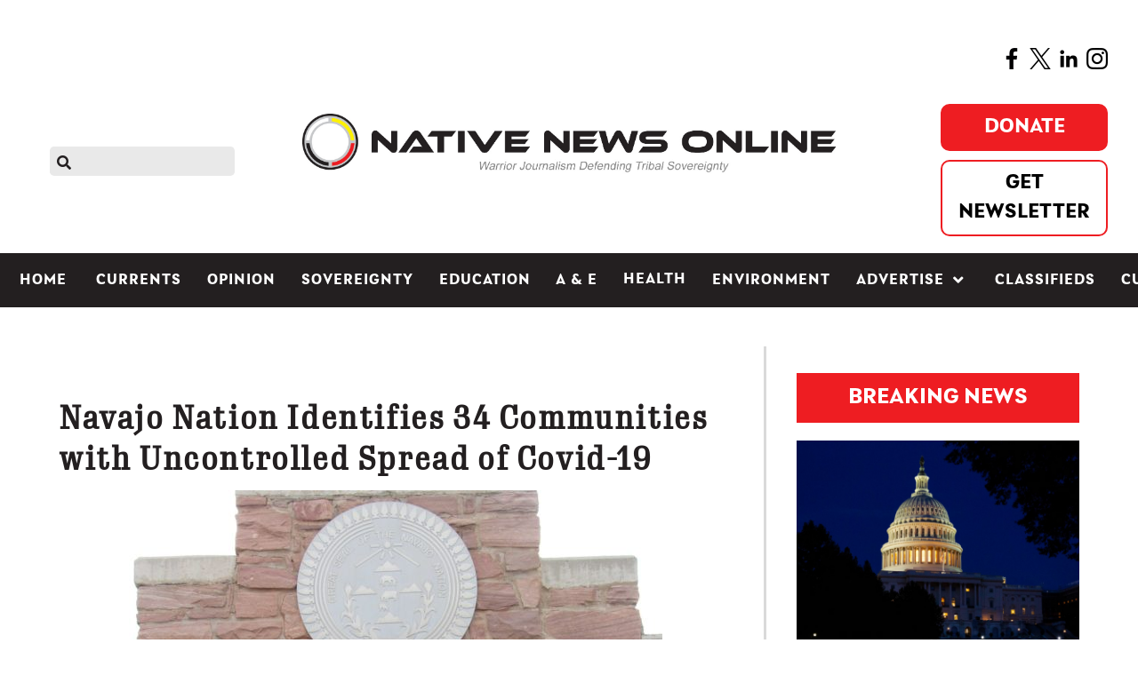

--- FILE ---
content_type: text/html; charset=utf-8
request_url: https://nativenewsonline.net/health/34-communities-on-navajo-nation-identified-with-uncontrolled-spread-of-covid-19
body_size: 15528
content:
                        <!DOCTYPE html>
<html lang="en-GB" dir="ltr">
        
<head>
    
            <meta name="viewport" content="width=device-width, initial-scale=1.0">
        <meta http-equiv="X-UA-Compatible" content="IE=edge" />
        

                <link rel="icon" type="image/x-icon" href="/templates/rt_akuatik/custom/images/fav_icon.png" />
        
            
         <meta charset="utf-8" />
	<base href="https://nativenewsonline.net/health/34-communities-on-navajo-nation-identified-with-uncontrolled-spread-of-covid-19" />
	<meta name="twitter:card" content="summary_large_image" />
	<meta name="twitter:site" content="@nativenews_net" />
	<meta name="og:title" content="Navajo Nation Identifies 34 Communities with Uncontrolled Spread of Covid-19" />
	<meta name="twitter:title" content="Navajo Nation Identifies 34 Communities with Uncontrolled Spread of Covid-19" />
	<meta name="og:type" content="article" />
	<meta name="og:image" content="https://nativenewsonline.net/images/navajo-nation-600x450.jpg" />
	<meta name="twitter:image" content="https://nativenewsonline.net/images/navajo-nation-600x450.jpg" />
	<meta name="og:url" content="https://nativenewsonline.net/health/34-communities-on-navajo-nation-identified-with-uncontrolled-spread-of-covid-19" />
	<meta name="og:site_name" content="Native News Online" />
	<meta name="og:description" content="WINDOW ROCK, Ariz. —  On Wednesday, the Navajo Department of Health issued a Health Advisory Notice to warn residents of the “uncontrolled spread” of COVID-19 in 34 communities on the Navajo Nation.  " />
	<meta name="twitter:description" content="WINDOW ROCK, Ariz. —  On Wednesday, the Navajo Department of Health issued a Health Advisory Notice to warn residents of the “uncontrolled spread” of COVID-19 in 34 communities on the Navajo Nation.  " />
	<meta name="author" content="Native News Online Staff" />
	<meta name="robots" content="max-snippet:-1, max-image-preview:large, max-video-preview:-1" />
	<meta name="generator" content="Joomla! - Open Source Content Management" />
	<title>Navajo Nation Identifies 34 Communities with Uncontrolled Spread of Covid-19 - Native News Online</title>
	<link href="/plugins/content/authorinfobox/authorinfobox.css" rel="stylesheet" />
	<link href="/media/plg_system_jcepro/site/css/content.min.css?86aa0286b6232c4a5b58f892ce080277" rel="stylesheet" />
	<link href="/media/gantry5/assets/css/lightcase.css" rel="stylesheet" />
	<link href="/media/gantry5/engines/nucleus/css-compiled/nucleus.css" rel="stylesheet" />
	<link href="/templates/rt_akuatik/custom/css-compiled/akuatik_300.css" rel="stylesheet" />
	<link href="/media/gantry5/assets/css/bootstrap-gantry.css" rel="stylesheet" />
	<link href="/media/gantry5/engines/nucleus/css-compiled/joomla.css" rel="stylesheet" />
	<link href="/media/jui/css/icomoon.css" rel="stylesheet" />
	<link href="/media/gantry5/assets/css/font-awesome6-all.min.css" rel="stylesheet" />
	<link href="/templates/rt_akuatik/custom/css-compiled/akuatik-joomla_300.css" rel="stylesheet" />
	<link href="/templates/rt_akuatik/custom/css-compiled/custom_300.css" rel="stylesheet" />
	<link href="/templates/rt_akuatik/custom/scss/nav.css" rel="stylesheet" />
	<style>
body .uwy.userway_p1 .uai {
    top: calc(100vh - 70px) !important;
left: calc(100vw - 40px) !important;
}.fill-available {
width: -webkit-fill-available;
height: -webkit-fill-available;
}body.outline-316 iframe {
height: unset !important;
}:root {}
	</style>
	<script src="/media/jui/js/jquery.min.js?ac52094edaad6165a4e506c493c685fc"></script>
	<script src="/media/jui/js/jquery-noconflict.js?ac52094edaad6165a4e506c493c685fc"></script>
	<script src="/media/jui/js/jquery-migrate.min.js?ac52094edaad6165a4e506c493c685fc"></script>
	<script src="/media/system/js/caption.js?ac52094edaad6165a4e506c493c685fc"></script>
	<script src="/media/jui/js/jquery.ui.core.min.js?ac52094edaad6165a4e506c493c685fc"></script>
	<script src="/media/jui/js/bootstrap.min.js?ac52094edaad6165a4e506c493c685fc"></script>
	<script src="/templates/rt_akuatik/custom/js/moment.js"></script>
	<script src="/templates/rt_akuatik/custom/js/google-ad-code.js"></script>
	<script>
jQuery(window).on('load',  function() {
				new JCaption('img.caption');
			});
				document.addEventListener("DOMContentLoaded", () =>{
					window.htmlAddContent = window?.htmlAddContent || "";
					if (window.htmlAddContent) {
        				document.body.insertAdjacentHTML("beforeend", window.htmlAddContent);
					}
				});
			
	</script>
	<!-- Joomla Facebook Integration Begin -->
<script type='text/javascript'>
!function(f,b,e,v,n,t,s){if(f.fbq)return;n=f.fbq=function(){n.callMethod?
n.callMethod.apply(n,arguments):n.queue.push(arguments)};if(!f._fbq)f._fbq=n;
n.push=n;n.loaded=!0;n.version='2.0';n.queue=[];t=b.createElement(e);t.async=!0;
t.src=v;s=b.getElementsByTagName(e)[0];s.parentNode.insertBefore(t,s)}(window,
document,'script','https://connect.facebook.net/en_US/fbevents.js');
fbq('init', '6281125331913536', {}, {agent: 'pljoomla'});
fbq('track', 'PageView');
</script>
<noscript>
<img height="1" width="1" style="display:none" alt="fbpx"
src="https://www.facebook.com/tr?id=6281125331913536&ev=PageView&noscript=1"/>
</noscript>
<!-- DO NOT MODIFY -->
<!-- Joomla Facebook Integration end -->
	<!-- Start: Google Structured Data -->
			<script type="application/ld+json">
{
  "@context": "https://schema.org",
  "@type": "NewsMediaOrganization",
  "name": "Native News Online",
  "url": "https://nativenewsonline.net/",
  "logo": "https://nativenewsonline.net/images/2022/native_news_online_logo-UPDATED_h.png",
  "sameAs": [
    "https://www.facebook.com/nativenewsonline/",
    "https://twitter.com/NativeNews_Net",
    "https://www.instagram.com/nativenewsonline/",
    "https://www.linkedin.com/company/nativenewsonline/"
  ]
}
</script>

<script type="application/ld+json" data-type="gsd">
{
    "@context": "https://schema.org",
    "@type": "BreadcrumbList",
    "itemListElement": [
        {
            "@type": "ListItem",
            "position": 1,
            "name": "Home",
            "item": "https://nativenewsonline.net/"
        },
        {
            "@type": "ListItem",
            "position": 2,
            "name": "Health",
            "item": "https://nativenewsonline.net/health"
        },
        {
            "@type": "ListItem",
            "position": 3,
            "name": "Navajo Nation Identifies 34 Communities with Uncontrolled Spread of Covid-19",
            "item": "https://nativenewsonline.net/health/34-communities-on-navajo-nation-identified-with-uncontrolled-spread-of-covid-19"
        }
    ]
}
</script>

<script type="application/ld+json" data-type="gsd">
{
    "@context": "https://schema.org",
    "@type": "Article",
    "mainEntityOfPage": {
        "@type": "WebPage",
        "@id": "https://nativenewsonline.net/health/34-communities-on-navajo-nation-identified-with-uncontrolled-spread-of-covid-19"
    },
    "headline": "Navajo Nation Identifies 34 Communities with Uncontrolled Spread of Covid-19",
    "description": "WINDOW ROCK, Ariz.&amp;nbsp;— &amp;nbsp;On Wednesday, the&amp;nbsp;Navajo&amp;nbsp;Department of Health issued a Health Advisory Notice to warn residents of the “uncontrolled spread” of COVID-19 in 34 communities on the&amp;nbsp;Navajo&amp;nbsp;Nation.&amp;nbsp; About The AuthorAuthor: Native News Online StaffEmail: This email address is being protected from spambots. You need JavaScript enabled to view it.Native News Online is one of the most-read publications covering Indian Country and the news that matters to American Indians, Alaska Natives and other Indigenous people. Reach out to us at editor@nativenewsonline.net.",
    "image": {
        "@type": "ImageObject",
        "url": "https://nativenewsonline.net/images/navajo-nation-600x450.jpg"
    },
    "publisher": {
        "@type": "Organization",
        "name": "Native News Online",
        "logo": {
            "@type": "ImageObject",
            "url": "https://nativenewsonline.net/images/2022/native_news_online_logo-UPDATED_h.png"
        }
    },
    "author": {
        "@type": "Person",
        "name": "Native News Online Staff",
        "url": "https://nativenewsonline.net/health/34-communities-on-navajo-nation-identified-with-uncontrolled-spread-of-covid-19"
    },
    "datePublished": "2020-11-12T22:40:43-05:00",
    "dateCreated": "2020-11-12T22:36:30-05:00",
    "dateModified": "2020-11-13T11:27:12-05:00"
}
</script>
			<!-- End: Google Structured Data -->

    
                    <script
  type="text/javascript"
  src="https://app.termly.io/resource-blocker/ccf8097d-7de0-4e20-9d45-6818a4953f57?autoBlock=on"
></script>

<script data-ad-client="ca-pub-4948256506183617" async
    src="https://pagead2.googlesyndication.com/pagead/js/adsbygoogle.js"></script>

<meta name="google-site-verification" content="Ad3DjXtH-EVlpDuXK23aQEGUNYBOmmPjQ6UMBPTD6DI" />

<link rel="stylesheet" href="https://use.typekit.net/iji6eku.css">
<script async src="https://securepubads.g.doubleclick.net/tag/js/gpt.js"></script>

<meta name="facebook-domain-verification" content="rrmnv7o2q3wh4y06m6vcizlr7h83p1" />

<!-- Google Tag Manager -->
<script>(function (w, d, s, l, i) {
        w[l] = w[l] || []; w[l].push({
            'gtm.start':
                new Date().getTime(), event: 'gtm.js'
        }); var f = d.getElementsByTagName(s)[0],
            j = d.createElement(s), dl = l != 'dataLayer' ? '&l=' + l : ''; j.async = true; j.src =
                'https://www.googletagmanager.com/gtm.js?id=' + i + dl; f.parentNode.insertBefore(j, f);
    })(window, document, 'script', 'dataLayer', 'GTM-NFTCH6T');</script>
<!-- End Google Tag Manager -->

<meta name="google-site-verification" content="emkGMWIT_fiyB_NHPmqzbBO0m5XpPbxApWpWqzTMGLc" />

<script src="https://kit.fontawesome.com/3a56cc3857.js" crossorigin="anonymous"></script>

<script type="text/javascript">
!function(){"use strict";function e(e){var t=!(arguments.length>1&&void 0!==arguments[1])||arguments[1],c=document.createElement("script");c.src=e,t?c.type="module":(c.async=!0,c.type="text/javascript",c.setAttribute("nomodule",""));var n=document.getElementsByTagName("script")[0];n.parentNode.insertBefore(c,n)}!function(t,c){!function(t,c,n){var a,o,r;n.accountId=c,null!==(a=t.marfeel)&&void 0!==a||(t.marfeel={}),null!==(o=(r=t.marfeel).cmd)&&void 0!==o||(r.cmd=[]),t.marfeel.config=n;var i="https://sdk.mrf.io/statics";e("".concat(i,"/marfeel-sdk.js?id=").concat(c),!0),e("".concat(i,"/marfeel-sdk.es5.js?id=").concat(c),!1)}(t,c,arguments.length>2&&void 0!==arguments[2]?arguments[2]:{})}(window,4063/* AccountId */,{} /* Config */)}();
</script>
            
</head>

    <body class="gantry tilt site com_content view-article layout-blog no-task dir-ltr itemid-305 outline-300 g-offcanvas-left g-default g-style-preset2">
        <!-- Google Tag Manager (noscript) -->
<noscript><iframe src="https://www.googletagmanager.com/ns.html?id=GTM-NFTCH6T"
height="0" width="0" style="display:none;visibility:hidden"></iframe></noscript>
<!-- End Google Tag Manager (noscript) -->

<script type='text/javascript' src='https://platform-api.sharethis.com/js/sharethis.js#property=5ec6a80fa356d90013c4b213&product=inline-share-buttons&cms=sop' async='async'></script>

<script async src="https://platform.twitter.com/widgets.js" charset="utf-8"></script>
                    

        <div id="g-offcanvas"  data-g-offcanvas-swipe="0" data-g-offcanvas-css3="1">
                        <div class="g-grid">                        

        <div class="g-block size-100">
             <div id="mobile-menu-4620-particle" class="g-content g-particle">            <div id="g-mobilemenu-container" data-g-menu-breakpoint="51rem"></div>
            </div>
        </div>
            </div>
    </div>
        <div id="g-page-surround">
            <div class="g-offcanvas-hide g-offcanvas-toggle" role="navigation" data-offcanvas-toggle aria-controls="g-offcanvas" aria-expanded="false"><i class="fa fa-fw fa-bars"></i></div>                        

                                                        
                <section id="g-top">
                <div class="g-container">                                <div class="g-grid">                        

        <div class="g-block size-100">
             <div class="g-system-messages">
                                            <div id="system-message-container">
    </div>

            
    </div>
        </div>
            </div>
            </div>
        
    </section>
                                        
                <section id="g-navigation">
                                        <div class="g-grid">                        

        <div class="g-block size-100">
             <div id="custom-5147-particle" class="g-content g-particle">            <span style="float:right"><a href="https://www.facebook.com/nativenewsonline/" target="blank"><img src="https://nativenewsonline.net/images/2022/facebook-app-symbol.png" alt="facebook app symbol" width="24" height="24" /></a>&nbsp;&nbsp;<a href="https://twitter.com/NativeNews_Net" target="blank"><img src="https://nativenewsonline.net/images/2022/twitter.png" alt="twitter" width="24" height="24" /></a>&nbsp;&nbsp;<a href="https://www.linkedin.com/company/nativenewsonline/" target="blank"><img src="https://nativenewsonline.net/images/2022/linkedin.png" alt="linkedin" width="24" height="24" /></a>&nbsp;&nbsp;<a href="https://www.instagram.com/nativenewsonline/" target="blank"><img src="https://nativenewsonline.net/images/2022/instagram_1.png" alt="instagram 1" width="24" height="24" /></a></span>
            </div>
        </div>
            </div>
                            <div class="g-grid">                        

        <div id="search-icon" class="g-block size-20 smallpaddingright smallpaddingbottom smallpaddingtop nomargintop">
             <div id="search-9578-particle" class="g-content g-particle">            <div id="g-search-search-9578" class="g-search ">
                <form action="/component/search/" method="post">
            <input type="text" name="searchword" placeholder="" size="30" maxlength="200" value="" title="">
            <input type="hidden" name="task" value="search">
        </form>
            </div>
            </div>
        </div>
                    

        <div id="nav-logo" class="g-block size-60 nopaddingtop smallpaddingbottom center nomarginall hidden-phone">
             <div id="logo-4326-particle" class="g-content g-particle">            <a href="/" class="g-logo" target="_self" title="Native News Online" rel="home">
    
            <img src="/templates/rt_akuatik/custom/images/2023/NNO-Warrior-Arial-smaller.jpg" alt="Native News Online" />
    
            </a>
            </div>
        </div>
                    

        <div id="custom-right" class="g-block size-20 align-right smallpaddingbottom nomargintop hidden-phone">
             <div id="custom-1737-particle" class="g-content g-particle">            <div class="nav-right">
<div class="fb-btn-group">
<!--https://www.paypal.com/donate?campaign_id=7CUFLY3XNEP62-->
<a href="https://www.paypal.com/donate?campaign_id=PQSUAS6ALKRC2" class="fb-donate-btn" target="_blank" >Donate</a>
<a href="/subscribe-to-native-news-today" class="fb-newsletter-btn">Get Newsletter</a>
</div>
  <!-- <div id="date"></div> -->
</div>
<script>
//document.getElementById("date").innerText = moment().format('dddd, MMMM D, YYYY');
</script>
            </div>
        </div>
            </div>
                            <div class="g-grid">                        

        <div class="g-block size-100 nopaddingall nomarginall visible-phone">
             <div id="custom-7525-particle" class="g-content g-particle">            <!-- <div id="mobileDate"></div> -->
<script>
//document.getElementById("mobileDate").innerText = moment().format('dddd, MMMM D, YYYY');
</script>
<div class="fb-btn-group">
<a href="https://www.paypal.com/donate?campaign_id=SUXMUWAGXV3V8" class="fb-donate-btn" >Donate</a>
<a href="/subscribe-to-native-news-today" class="fb-newsletter-btn">Get Newsletter</a>
</div>
            </div>
        </div>
            </div>
                            <div class="g-grid">                        

        <div class="g-block size-100 nopaddingtop nopaddingbottom visible-phone mobile-logo">
             <div id="logo-1616-particle" class="g-content g-particle">            <a href="/" class="g-logo" target="_self" title="akuatik" rel="home">
    
            <img src="/templates/rt_akuatik/custom/images/2023/NNO-Warrior-Arial-smaller.jpg" alt="akuatik" />
    
            </a>
            </div>
        </div>
            </div>
                            <div class="g-grid">                        

        <div id="nav-menu" class="g-block size-100 center nopaddingall">
             <div id="menu-7130-particle" class="g-content g-particle">            <nav class="g-main-nav" data-g-hover-expand="true">
        <ul class="g-toplevel">
                                                                                                                
        
                
        
                
        
        <li class="g-menu-item g-menu-item-type-component g-menu-item-101 g-standard  ">
                            <a class="g-menu-item-container" href="/">
                                                                <span class="g-menu-item-content">
                                    <span class="g-menu-item-title">Home</span>
            
                    </span>
                                                </a>
                                </li>
    
                                                                                                
        
                
        
                
        
        <li class="g-menu-item g-menu-item-type-component g-menu-item-761 g-standard  ">
                            <a class="g-menu-item-container mobile-only" href="/search">
                                                                <span class="g-menu-item-content">
                                    <span class="g-menu-item-title">Search</span>
            
                    </span>
                                                </a>
                                </li>
    
                                                                                                
        
                
        
                
        
        <li class="g-menu-item g-menu-item-type-component g-menu-item-301 g-standard  ">
                            <a class="g-menu-item-container" href="/currents">
                                                                <span class="g-menu-item-content">
                                    <span class="g-menu-item-title">Currents</span>
            
                    </span>
                                                </a>
                                </li>
    
                                                                                                
        
                
        
                
        
        <li class="g-menu-item g-menu-item-type-component g-menu-item-302 g-standard  ">
                            <a class="g-menu-item-container" href="/opinion">
                                                                <span class="g-menu-item-content">
                                    <span class="g-menu-item-title">Opinion</span>
            
                    </span>
                                                </a>
                                </li>
    
                                                                                                
        
                
        
                
        
        <li class="g-menu-item g-menu-item-type-component g-menu-item-450 g-standard  ">
                            <a class="g-menu-item-container" href="/sovereignty">
                                                                <span class="g-menu-item-content">
                                    <span class="g-menu-item-title">Sovereignty</span>
            
                    </span>
                                                </a>
                                </li>
    
                                                                                                
        
                
        
                
        
        <li class="g-menu-item g-menu-item-type-component g-menu-item-303 g-standard  ">
                            <a class="g-menu-item-container" href="/education">
                                                                <span class="g-menu-item-content">
                                    <span class="g-menu-item-title">Education</span>
            
                    </span>
                                                </a>
                                </li>
    
                                                                                                
        
                
        
                
        
        <li class="g-menu-item g-menu-item-type-component g-menu-item-304 g-standard  ">
                            <a class="g-menu-item-container" href="/a-e">
                                                                <span class="g-menu-item-content">
                                    <span class="g-menu-item-title">A &amp; E</span>
            
                    </span>
                                                </a>
                                </li>
    
                                                                                                
        
                
        
                
        
        <li class="g-menu-item g-menu-item-type-component g-menu-item-305 active g-standard  ">
                            <a class="g-menu-item-container" href="/health">
                                                                <span class="g-menu-item-content">
                                    <span class="g-menu-item-title">Health</span>
            
                    </span>
                                                </a>
                                </li>
    
                                                                                                
        
                
        
                
        
        <li class="g-menu-item g-menu-item-type-component g-menu-item-818 g-standard  ">
                            <a class="g-menu-item-container" href="/environment">
                                                                <span class="g-menu-item-content">
                                    <span class="g-menu-item-title">Environment</span>
            
                    </span>
                                                </a>
                                </li>
    
                                                                                                
        
                
        
                
        
        <li class="g-menu-item g-menu-item-type-component g-menu-item-310 g-parent g-standard g-menu-item-link-parent ">
                            <a class="g-menu-item-container" href="/advertise">
                                                                <span class="g-menu-item-content">
                                    <span class="g-menu-item-title">Advertise</span>
            
                    </span>
                    <span class="g-menu-parent-indicator" data-g-menuparent=""></span>                            </a>
                                                                            <ul class="g-dropdown g-inactive g-fade g-dropdown-right">
            <li class="g-dropdown-column">
                        <div class="g-grid">
                        <div class="g-block size-100">
            <ul class="g-sublevel">
                <li class="g-level-1 g-go-back">
                    <a class="g-menu-item-container" href="#" data-g-menuparent=""><span>Back</span></a>
                </li>
                                                                                                                    
        
                
        
                
        
        <li class="g-menu-item g-menu-item-type-alias g-menu-item-634  ">
                            <a class="g-menu-item-container" href="/request-rates">
                                                                <span class="g-menu-item-content">
                                    <span class="g-menu-item-title">Request Rates</span>
            
                    </span>
                                                </a>
                                </li>
    
                                                                                                
        
                
        
                
        
        <li class="g-menu-item g-menu-item-type-alias g-menu-item-936  ">
                            <a class="g-menu-item-container" href="/classified-ad-payment">
                                                                <span class="g-menu-item-content">
                                    <span class="g-menu-item-title">Place Classified Ad</span>
            
                    </span>
                                                </a>
                                </li>
    
                                                                                                
        
                
        
                
        
        <li class="g-menu-item g-menu-item-type-alias g-menu-item-637  ">
                            <a class="g-menu-item-container" href="/sponsored-content">
                                                                <span class="g-menu-item-content">
                                    <span class="g-menu-item-title">Sponsored Content</span>
            
                    </span>
                                                </a>
                                </li>
    
                                                                                                
        
                
        
                
        
        <li class="g-menu-item g-menu-item-type-component g-menu-item-1520  ">
                            <a class="g-menu-item-container" href="/advertise/native-storylab">
                                                                <span class="g-menu-item-content">
                                    <span class="g-menu-item-title">Native StoryLab</span>
            
                    </span>
                                                </a>
                                </li>
    
    
            </ul>
        </div>
            </div>

            </li>
        </ul>
            </li>
    
                                                                                                
        
                
        
                
        
        <li class="g-menu-item g-menu-item-type-component g-menu-item-381 g-standard  ">
                            <a class="g-menu-item-container" href="/classifieds">
                                                                <span class="g-menu-item-content">
                                    <span class="g-menu-item-title">Classifieds</span>
            
                    </span>
                                                </a>
                                </li>
    
                                                                                                
        
                
        
                
        
        <li class="g-menu-item g-menu-item-type-component g-menu-item-1559 g-standard  ">
                            <a class="g-menu-item-container" href="/cultivating-culture">
                                                                <span class="g-menu-item-content">
                                    <span class="g-menu-item-title">Cultivating Culture</span>
            
                    </span>
                                                </a>
                                </li>
    
    
        </ul>
    </nav>
            </div>
        </div>
            </div>
            
    </section>
                                                    
                <header id="g-header">
                <div class="g-container">                                <div class="g-grid">                        

        <div class="g-block size-100 nomarginall nopaddingall">
             <div class="g-content">
                                    <div class="platform-content"><div class="moduletable ">
						

<div class="custom"  >
	<div class="fullwidth_spacer">&nbsp;</div></div>
		</div></div>
            
        </div>
        </div>
            </div>
            </div>
        
    </header>
                                    
                                
                
    
                <section id="g-container-main" class="g-wrapper">
                <div class="g-container">                    <div class="g-grid">                        

        <div class="g-block size-68">
             <main id="g-mainbar">
                                        <div class="g-grid">                        

        <div class="g-block size-100">
             <div class="g-content">
                                                            <div class="platform-content row-fluid"><div class="span12"><span itemprop='hide_ads' hide_ads='false'></span>
<div class="item-page default_layout " itemscope itemtype="https://schema.org/Article">
    <meta itemprop="inLanguage"
        content="en-GB" />
            
            <div class="page-header">
        <h1 itemprop="headline">
            Navajo Nation Identifies 34 Communities with Uncontrolled Spread of Covid-19        </h1>
                            </div>
                
        

    <!-- moved this from bottom -->
    
    
    <!-- -- -->

    

                            <div><script type='text/javascript'>var switchTo5x=true;</script><script type='text/javascript' src="https://w.sharethis.com/button/buttons.js"></script><script type='text/javascript'>stLight.options({publisher:'jm-00000000-0000-0000-0000-000000000000'});</script><span  class="st_facebook_large"  displayText="Facebook"></span><span  class="st_twitter_large"  displayText="Tweet"></span><span  class="st_linkedin_large"  displayText="LinkedIn"></span><span  class="st_email_large"  displayText="Email"></span><span  class="st_sharethis_large"  displayText="ShareThis"></span></div>
                


    <div itemprop="articleBody">
                		<div class="pull-none item-image"> <img
		 src="/images/navajo-nation-600x450.jpg" alt="" itemprop="image"/> </div>
	<dl class="article-info muted">

		
			<dt class="article-info-term">
									Details							</dt>

							<dd class="createdby" itemprop="author" itemscope itemtype="https://schema.org/Person">
					By <span itemprop="name">Native News Online Staff</span>	</dd>
			
			
			
			
			
		
												<dd class="create">
					<span class="icon-calendar" aria-hidden="true"></span>
					<time datetime="2020-11-12T22:36:30-05:00" itemprop="dateCreated">
						November 12, 2020					</time>
			</dd>			
			
						</dl>
<div style='margin-bottom:40px'></div><p>WINDOW ROCK, Ariz.&nbsp;— &nbsp;On Wednesday, the&nbsp;Navajo&nbsp;Department of Health issued a Health Advisory Notice to warn residents of the “uncontrolled spread” of COVID-19 in 34 communities on the&nbsp;Navajo&nbsp;Nation.&nbsp;</p> <p>The cases reflect dates from October 23 to November 5, 2020. The advisory will be in effect until the risk and cases decline. The following communities are identified as areas with uncontrolled spread of COVID-19:&nbsp;</p><table><tbody><tr><td><p>Alamo</p><p>Baca/Prewitt*</p><p>Bodaway/Gap</p><p>Bread Springs*</p><p>Cameron</p><p>Chichiltah*</p><p>Chinle*</p><p>Churchrock</p><p>Crownpoint</p><p>Indian Wells</p><p>Kayenta*</p><p>Lake Valley*</p></td><td><p>Littlewater*</p><p>Mariano Lake*</p><p>Nahodishgish*</p><p>Naschitti*</p><p>Nazlini*</p><p>Pinedale*</p><p>Pinon*</p><p>Rock Point*</p><p>Rock Springs*</p><p>Round Rock</p><p>Sheepsprings</p><p>Shiprock</p></td><td><p>Smith Lake*</p><p>Thoreau*</p><p>Tohajiilee</p><p>Tohatchi*</p><p>Tolani Lake</p><p>Tonalea</p><p>Torreon</p><p>Tsayatoh*</p><p>Tuba City*</p><p>White Horse Lake*</p></td></tr></tbody></table><p>* Chapters added in the new 14-day period</p><p>The&nbsp;Navajo&nbsp;Department of Health recommends that residents take precautions to protect their health from the spread of COVID-19. Those who are at increased risk for severe illness due to COVID-19 include older adults and those with cancer, chronic kidney disease, chronic obstructive pulmonary disease, heart conditions, immunocompromised state, obesity and severe obesity, pregnant, sickle cell disease, diabetes, and those who smoke. The Department of Health also cautions those who have asthma, cerebrovascular disease, cystic fibrosis, high blood pressure, neurologic conditions such as dementia, liver disease, pulmonary fibrosis, and thalassemia.&nbsp;&nbsp;</p><p><img src="/images/Navajo_Graph_COVID.png" alt="" /></p><p>“We have to do everything in our power to prevent this surge from surpassing the first wave of COVID-19 cases that we saw in April and May. Our health care system will be overwhelmed and in a crisis situation if we keep seeing increases in new cases. The uncontrolled spread of COVID-19 means that people who are testing positive in these areas may not know where or how they contracted the virus. Community spread of COVID-19 here on the&nbsp;Navajo&nbsp;Nation, so we are urging all of our people to be safe, to wear a mask at all times in public, maintain social distancing, wash your hands often, and stay home as much as possible. There should be no family gatherings of any kind due to the risks of this virus. We are dealing with an invisible monster and the only way we are going to beat this virus is by doing it together and listening to our public health experts,” Navajo&nbsp;Nation&nbsp;President Jonathan Nez said.</p><p>&nbsp;</p><p>&nbsp;</p><p>&nbsp;</p><p>&nbsp;</p><p>&nbsp;</p><p>&nbsp;</p><p>On Thursday, the Navajo Department of Health, in coordination with the Navajo Epidemiology Center and the Navajo Area Indian Health Service, reported 143 new COVID-19 positive cases for the Navajo Nation and no recent deaths. The total number of deaths remains 596 as previously reported on Wednesday. Reports indicate that 7,902 individuals have recovered from COVID-19, and 135,864 COVID-19 tests have been administered. The total number of positive COVID-19 cases is now 12,971, including 10 delayed unreported cases.</p><p>Navajo Nation COVID-19 positive cases by Service Unit:</p><ul><li>Chinle Service Unit: 2,847</li><li>Crownpoint Service Unit: 1,407</li><li>Ft. Defiance Service Unit: 1,303</li><li>Gallup Service Unit: 1,996</li><li>Kayenta Service Unit: 1,469</li><li>Shiprock Service Unit: 1,952</li><li>Tuba City Service Unit: 1,334</li><li>Winslow Service Unit: 654</li></ul><p>* Nine residences with COVID-19 positive cases are not specific enough to place them accurately in a Service Unit.</p><p>The Navajo Nation will have a 56-hour weekend curfew beginning at 9:00 p.m. on Friday, Nov. 13, 2020 until 5:00 a.m. (MST) on Monday, Nov. 16, 2020 due to the spread of COVID-19 on the Navajo Nation, largely due to travel off the Navajo Nation and family gatherings.&nbsp;</p><p>On Thursday, the state of New Mexico reported 1,753 new cases of COVID-19, the state of Arizona reported 1,399 new cases, and Utah reported a single-day record-high of 3,919.&nbsp;</p><p>“Today, the state of Utah reported 3,919 new COVID-19 cases for one single day, setting a new record for the state. This is an extraordinarily high number of cases. We strongly caution our Navajo people who reside in Utah communities and cities to use extreme caution. The numbers for the state of New Mexico and Arizona are also very high and all states continue to report a high number of hospitalizations as well. The safest place for our Navajo citizens is at home here on the Navajo Nation. Stay local, stay safe. We cannot let this second wave surpass the first wave of cases that we had in the spring time. Let’s bring our numbers down by holding ourselves and our family members accountable. We have to think of others, especially our elders, students, and those with underlying health conditions,” said Navajo Nation President Jonathan Nez.&nbsp;</p><p>On Friday, Nov. 13, the Nez-Lizer Administration will distribute food packages at&nbsp;Tsayatoh Chapter at 2:00 p.m. (MST) and Houck Chapter at 4:00 p.m. (MST) to help families stay home and stay safe during the COVID-19 pandemic.</p><p>“We ask all of our Navajo people to join us for “Navajo Nation Day of Prayer” on Friday, as we offer prayers for our Nation as we continue to see a rise in new cases of COVID-19. The rise in new cases is even more severe in border towns and cities off of the Navajo Nation, so we strongly urge our people to stay home as much as possible and keep their loved ones safe from this devastating virus. Please help our first responders by remaining safe and diligent during this pandemic,” said Vice President Myron Lizer.</p><p>For more information, including helpful prevention tips, and resources to help stop the spread of COVID-19, visit the Navajo Department of Health's COVID-19 website:&nbsp;<a href="http://www.ndoh.navajo-nsn.gov/COVID-19" data-saferedirecturl="&lt;a href="/>https://www.google.com/url?q=http</a>://www.ndoh.navajo-nsn.gov/COVID-19&amp;source=gmail&amp;ust=1605324265716000&amp;usg=AOvVaw1_bm5nM8AXNMJF9K0d_2Xc"&gt;<a href="http://www.ndoh.navajo-nsn.gov/COVID-19">http://www.ndoh.navajo-nsn.gov/COVID-19</a>. For COVID-19 related questions and information, call (928) 871-7014.</p><!-- Author Info Box Plugin for Joomla! - Kubik-Rubik Joomla! Extensions - Viktor Vogel --><h4 style='clear:both'>More Stories Like This</h4><a href='indian-health-service-kicks-off-largest-hiring-wave-in-agency-s-history'>Indian Health Service Kicks Off Largest Hiring Wave in Agency’s History </a><br/><a href='u-s-officially-withdrawals-from-world-health-organization'>U.S. Officially Withdrawals from World Health Organization </a><br/><a href='rfk-jr-s-maha-movement-has-picked-up-steam-in-statehouses-here-s-what-to-expect-in-2027'>RFK Jr.’s MAHA Movement Has Picked Up Steam in Statehouses. Here’s What To Expect in 2026.</a><br/><a href='indian-health-service-funding-54b-short-needed-to-fully-fund-the-agency'>Indian Health Service Budget $54B Short Needed to Fully Fund the Agency</a><br/><a href='we-will-not-go-backward-cherokee-nation-invests-23m-in-opioid-treatment'>'We Will Not Go Backward' | Cherokee Nation Invests $23M in Opioid Treatment </a><br/><br/><div id="author_infobox"><div class="author_infobox_title">About The Author</div><div class="author_infobox_image_profile"><img src="/images/nno_staff_headshot.png" alt="Native News Online Staff" /></div><div class="author_infobox_name"><span class="bold">Author:</span> Native News Online Staff<span class="bold marginleft">Email:</span> <span id="cloakfe0ee0ecbad16d1b208f35ac86a63125">This email address is being protected from spambots. You need JavaScript enabled to view it.</span><script type='text/javascript'>				document.getElementById('cloakfe0ee0ecbad16d1b208f35ac86a63125').innerHTML = '';				var prefix = '&#109;a' + 'i&#108;' + '&#116;o';				var path = 'hr' + 'ef' + '=';				var addyfe0ee0ecbad16d1b208f35ac86a63125 = 'n&#101;ws' + '&#64;';				addyfe0ee0ecbad16d1b208f35ac86a63125 = addyfe0ee0ecbad16d1b208f35ac86a63125 + 'n&#97;t&#105;v&#101;n&#101;ws&#111;nl&#105;n&#101;' + '&#46;' + 'n&#101;t';				var addy_textfe0ee0ecbad16d1b208f35ac86a63125 = 'n&#101;ws' + '&#64;' + 'n&#97;t&#105;v&#101;n&#101;ws&#111;nl&#105;n&#101;' + '&#46;' + 'n&#101;t';document.getElementById('cloakfe0ee0ecbad16d1b208f35ac86a63125').innerHTML += '<a ' + path + '\'' + prefix + ':' + addyfe0ee0ecbad16d1b208f35ac86a63125 + '\'>'+addy_textfe0ee0ecbad16d1b208f35ac86a63125+'<\/a>';		</script></div><div class="author_infobox_description">Native News Online is one of the most-read publications covering Indian Country and the news that matters to American Indians, Alaska Natives and other Indigenous people. Reach out to us at <a href="/cdn-cgi/l/email-protection" class="__cf_email__" data-cfemail="1e7b7a776a716c5e707f6a77687b707b696d71707277707b30707b6a">[email&#160;protected]</a>. </div></div><br class="clear" />    </div>


                            </div>

<div itemprop='page-identifiers' article_identifier='view-article' section_identifier='layout-blog' homepage_identifier='itemid-101' overflow_identifier='#g-mainbar .g-content'></div>
<div itemprop='breakpoint' breakpoint='1024'></div>
<div itemprop='adparts' video_code='' order='18' ad_body='/21866945163/NNOV2/NNOV2-I-D' gpt_num='1620921274155' type='desktop' assigned_container_id='18' native_tags=''></div>
<div itemprop='adparts' video_code='' order='19' ad_body='/21866945163/NNOV2/NNOV2-I-M' gpt_num='1610723365981' type='mobile' assigned_container_id='19' native_tags=''></div>
<div itemprop='adparts' video_code='' order='20' ad_body='/21866945163/NNOV2/NNOV2-L1-D' gpt_num='1587404746467' type='desktop' assigned_container_id='53,62,74' native_tags=''></div>
<div itemprop='adparts' video_code='' order='21' ad_body='/21866945163/NNOV2/NNOV2-L1-M' gpt_num='1587572865024' type='mobile' assigned_container_id='21,55,93' native_tags=''></div>
<div itemprop='adparts' video_code='' order='22' ad_body='/21866945163/NNOV2/NNOV2-L2-D' gpt_num='1587570450998' type='desktop' assigned_container_id='22,77,84' native_tags=''></div>
<div itemprop='adparts' video_code='' order='23' ad_body='/21866945163/NNOV2/NNOV2-L2-M' gpt_num='1587570564135' type='mobile' assigned_container_id='23,46,73' native_tags=''></div>
<div itemprop='adparts' video_code='' order='24' ad_body='/21866945163/NNOV2/NNOV2-SS-D-A' gpt_num='1617218340535' type='desktop' assigned_container_id='24,45,92' native_tags=''></div>
<div itemprop='adparts' video_code='' order='25' ad_body='/21866945163/NNOV2/NNOV2-SS-M-A' gpt_num='1617218563310' type='mobile' assigned_container_id='25,64,76' native_tags=''></div>
<div itemprop='adparts' video_code='' order='26' ad_body='/21866945163/NNOV2/NNOV2-TLR-D' gpt_num='1611780199855' type='desktop' assigned_container_id='26,44,85' native_tags=''></div>
<div itemprop='adparts' video_code='' order='27' ad_body='/21866945163/NNOV2/NNOV2-TLR-D' gpt_num='1611780199855' type='mobile' assigned_container_id='27,65,75' native_tags=''></div>
<div itemprop='adparts' video_code='' order='28' ad_body='/21866945163/NNOV2/NNOV2-ROSLR-D' gpt_num='1587569060446' type='desktop' assigned_container_id='30,47,86' native_tags=''></div>
<div itemprop='adparts' video_code='' order='29' ad_body='/21866945163/NNOV2/NNOV2-ROSLR-D' gpt_num='1587569060446' type='mobile' assigned_container_id='34,66,78' native_tags=''></div>
<div itemprop='adparts' video_code='' order='30' ad_body='/21866945163/NNOV2/NNOV2-ROSLR-2' gpt_num='1590537593358' type='mobile' assigned_container_id='29,72,79' native_tags=''></div>
<div itemprop='adparts' video_code='' order='31' ad_body='/21866945163/NNOV2/NNO-ROS-LR-3' gpt_num='1590537763608' type='mobile' assigned_container_id='28,49,67' native_tags=''></div>
<div itemprop='adparts' video_code='' order='32' ad_body='/21866945163/NNOV2/NNO2-ROS-LR-4' gpt_num='1590537889594' type='mobile' assigned_container_id='37,71,81' native_tags=''></div>
<div itemprop='adparts' video_code='' order='33' ad_body='/21866945163/NNOV2/NNOV2-ROS-LR-5' gpt_num='1590538024182' type='mobile' assigned_container_id='38,70,82' native_tags=''></div>
<div itemprop='adparts' video_code='' order='34' ad_body='/21866945163/NNOV2/NNOV2-ROS-LR-6' gpt_num='1590538150377' type='mobile' assigned_container_id='31,63,83' native_tags=''></div>
<div itemprop='adparts' video_code='' order='35' ad_body='/21866945163/NNOV2/NNOV2-TOAST-D' gpt_num='1620922658167' type='desktop' assigned_container_id='40' native_tags=''></div>
<div itemprop='adparts' video_code='' order='36' ad_body='/21866945163/NNOV2/NNOV2-TOAST-M' gpt_num='1620922781729' type='mobile' assigned_container_id='41' native_tags=''></div>
<div itemprop='adparts' video_code='' order='37' ad_body='/21866945163/NNOV2/NNOV2-ROSLR-2' gpt_num='1590537593358' type='desktop' assigned_container_id='35,48,87' native_tags=''></div>
<div itemprop='adparts' video_code='' order='38' ad_body='/21866945163/NNOV2/NNO-ROS-LR-3' gpt_num='1590537763608' type='desktop' assigned_container_id='36,80,88' native_tags=''></div>
<div itemprop='adparts' video_code='' order='39' ad_body='/21866945163/NNOV2/NNO2-ROS-LR-4' gpt_num='1590537889594' type='desktop' assigned_container_id='32,50,89' native_tags=''></div>
<div itemprop='adparts' video_code='' order='40' ad_body='/21866945163/NNOV2/NNOV2-ROS-LR-5' gpt_num='1590538024182' type='desktop' assigned_container_id='33,51,90' native_tags=''></div>
<div itemprop='adparts' video_code='' order='41' ad_body='/21866945163/NNOV2/NNOV2-ROS-LR-6' gpt_num='1590538150377' type='desktop' assigned_container_id='39,52,91' native_tags=''></div>
<div itemprop='adparts' video_code='' order='42' ad_body='/21866945163/NNOV2/NNOV2-B-D' gpt_num='1627656194105' type='desktop' assigned_container_id='94,95,96' native_tags=''></div>
<div itemprop='adparts' video_code='' order='43' ad_body='/21866945163/NNOV2/NNOV2-B-M' gpt_num='1755008377324' type='mobile' assigned_container_id='97,98,99' native_tags=''></div>
<div itemprop='adparts' video_code='' order='44' ad_body='/21866945163/NNOV2/NA-HEALTH' gpt_num='1646154438759' type='desktop' assigned_container_id='100' native_tags='health'></div>
<div itemprop='adparts' video_code='' order='45' ad_body='/21866945163/NNOV2/NA-HEALTH' gpt_num='1646154438759' type='mobile' assigned_container_id='101' native_tags='health'></div>
<div itemprop='containerparts' a_title='' c_title='' c_id='21' array_order='1' c_order='1' c_anchor='#g-navigation' c_name='M - Leaderboard 1' c_section='article' f_child='false' type='mobile'></div>
<div itemprop='containerparts' a_title='' c_title='' c_id='22' array_order='2' c_order='2' c_anchor='#g-mainbar &gt; .g-grid:first-of-type' c_name='D - Leaderboard 2' c_section='home' f_child='false' type='desktop'></div>
<div itemprop='containerparts' a_title='center' c_title='0' c_id='30' array_order='3' c_order='3' c_anchor='#g-aside &gt; div:nth-child(2) ' c_name='D - ROS Large Rectangle 1' c_section='home' f_child='false' type='desktop'></div>
<div itemprop='containerparts' a_title='' c_title='' c_id='23' array_order='4' c_order='4' c_anchor='[itemprop=&quot;articleBody&quot;]  p:nth-of-type(9)' c_name='M - Leaderboard 2' c_section='article' f_child='false' type='mobile'></div>
<div itemprop='containerparts' a_title='' c_title='' c_id='25' array_order='5' c_order='5' c_anchor='#g-mainbar &gt; .g-grid:nth-of-type(6)' c_name='M - Sky Scraper' c_section='home' f_child='false' type='mobile'></div>
<div itemprop='containerparts' a_title='center' c_title='0' c_id='26' array_order='6' c_order='6' c_anchor='#main-aside' c_name='D - Top Large Rectangle' c_section='home' f_child='true' type='desktop'></div>
<div itemprop='containerparts' a_title='' c_title='' c_id='27' array_order='7' c_order='7' c_anchor='#g-mainbar &gt; div:nth-child(4)' c_name='M - Top Large Rectangle' c_section='home' f_child='false' type='mobile'></div>
<div itemprop='containerparts' a_title='' c_title='' c_id='28' array_order='8' c_order='8' c_anchor='[itemprop=&quot;articleBody&quot;]  p:nth-of-type(18)' c_name='M - ROS Large Rectangle 3' c_section='article' f_child='false' type='mobile'></div>
<div itemprop='containerparts' a_title='' c_title='' c_id='29' array_order='9' c_order='9' c_anchor='#contentarray-4921-particle' c_name='M - ROS Large Rectangle 2' c_section='home' f_child='false' type='mobile'></div>
<div itemprop='containerparts' a_title='' c_title='' c_id='31' array_order='10' c_order='10' c_anchor='#g-container-main' c_name='M - ROS Large Rectangle 6' c_section='home' f_child='false' type='mobile'></div>
<div itemprop='containerparts' a_title='' c_title='' c_id='32' array_order='11' c_order='11' c_anchor='#g-aside' c_name='D - ROS Large Rectangle 4' c_section='category' f_child='false' type='desktop'></div>
<div itemprop='containerparts' a_title='' c_title='' c_id='33' array_order='12' c_order='12' c_anchor='#g-aside' c_name='D - ROS Large Rectangle 5' c_section='category' f_child='false' type='desktop'></div>
<div itemprop='containerparts' a_title='' c_title='' c_id='34' array_order='13' c_order='13' c_anchor='#contentarray-5859-particle	' c_name='M - ROS Large Rectangle 1' c_section='home' f_child='false' type='mobile'></div>
<div itemprop='containerparts' a_title='' c_title='' c_id='35' array_order='14' c_order='14' c_anchor='#g-aside' c_name='D - ROS Large Rectangle 2' c_section='home' f_child='false' type='desktop'></div>
<div itemprop='containerparts' a_title='' c_title='' c_id='36' array_order='15' c_order='15' c_anchor='#g-aside' c_name='D - ROS Large Rectangle 3' c_section='home' f_child='false' type='desktop'></div>
<div itemprop='containerparts' a_title='' c_title='' c_id='37' array_order='16' c_order='16' c_anchor='#contentarray-6097-particle' c_name='M - ROS Large Rectangle 4' c_section='home' f_child='false' type='mobile'></div>
<div itemprop='containerparts' a_title='' c_title='' c_id='38' array_order='17' c_order='17' c_anchor='#contentarray-7007-particle' c_name='M - ROS Large Rectangle 5' c_section='home' f_child='false' type='mobile'></div>
<div itemprop='containerparts' a_title='' c_title='' c_id='39' array_order='18' c_order='18' c_anchor='#g-aside' c_name='D - ROS Large Rectangle 6' c_section='category' f_child='false' type='desktop'></div>
<div itemprop='containerparts' a_title='' c_title='' c_id='46' array_order='19' c_order='19' c_anchor='#contentarray-2169-particle &gt; div &gt; div:nth-child(2)' c_name='M - Leaderboard 2' c_section='home' f_child='false' type='mobile'></div>
<div itemprop='containerparts' a_title='' c_title='' c_id='48' array_order='20' c_order='20' c_anchor='#g-aside' c_name='D - ROS Large Rectangle 2' c_section='article' f_child='false' type='desktop'></div>
<div itemprop='containerparts' a_title='' c_title='' c_id='50' array_order='21' c_order='21' c_anchor='#g-aside' c_name='D - ROS Large Rectangle 4' c_section='article' f_child='false' type='desktop'></div>
<div itemprop='containerparts' a_title='' c_title='' c_id='49' array_order='22' c_order='22' c_anchor='#contentarray-5352-particle' c_name='M - ROS Large Rectangle 3' c_section='home' f_child='false' type='mobile'></div>
<div itemprop='containerparts' a_title='' c_title='' c_id='51' array_order='23' c_order='23' c_anchor='#g-aside' c_name='D - ROS Large Rectangle 5' c_section='article' f_child='false' type='desktop'></div>
<div itemprop='containerparts' a_title='' c_title='' c_id='52' array_order='24' c_order='24' c_anchor='#g-aside' c_name='D - ROS Large Rectangle 6' c_section='article' f_child='false' type='desktop'></div>
<div itemprop='containerparts' a_title='' c_title='' c_id='53' array_order='25' c_order='25' c_anchor='#g-navigation' c_name='D - Leaderboard 1' c_section='home' f_child='false' type='desktop'></div>
<div itemprop='containerparts' a_title='' c_title='' c_id='55' array_order='26' c_order='26' c_anchor='#g-navigation' c_name='M - Leaderboard 1' c_section='home' f_child='false' type='mobile'></div>
<div itemprop='containerparts' a_title='' c_title='' c_id='62' array_order='27' c_order='27' c_anchor='#g-header' c_name='D - Leaderboard 1' c_section='category' f_child='false' type='desktop'></div>
<div itemprop='containerparts' a_title='' c_title='' c_id='63' array_order='28' c_order='28' c_anchor='body.layout-blog #g-container-main' c_name='M - ROS Large Rectangle 6' c_section='category' f_child='false' type='mobile'></div>
<div itemprop='containerparts' a_title='' c_title='' c_id='64' array_order='29' c_order='29' c_anchor='body.layout-blog #g-mainbar &gt; div:nth-child(1) &gt; div &gt; div &gt; div &gt; div &gt; div &gt; div.items-row.cols-1.row-3.row-fluid.clearfix &gt; div' c_name='M - Sky Scraper' c_section='category' f_child='false' type='mobile'></div>
<div itemprop='containerparts' a_title='' c_title='' c_id='65' array_order='30' c_order='30' c_anchor='body.layout-blog #g-mainbar &gt; div:nth-child(1) &gt; div &gt; div &gt; div &gt; div &gt; div &gt; div.items-row.cols-1.row-5.row-fluid.clearfix &gt; div' c_name='M - Top Large Rectangle' c_section='category' f_child='false' type='mobile'></div>
<div itemprop='containerparts' a_title='' c_title='' c_id='66' array_order='31' c_order='31' c_anchor='body.layout-blog #g-mainbar &gt; div:nth-child(1) &gt; div &gt; div &gt; div &gt; div &gt; div &gt; div.items-row.cols-1.row-7.row-fluid.clearfix &gt; div' c_name='M - ROS Large Rectangle 1' c_section='category' f_child='false' type='mobile'></div>
<div itemprop='containerparts' a_title='' c_title='' c_id='67' array_order='32' c_order='32' c_anchor='body.layout-blog #g-container-main' c_name='M - ROS Large Rectangle 3' c_section='category' f_child='false' type='mobile'></div>
<div itemprop='containerparts' a_title='' c_title='' c_id='70' array_order='33' c_order='33' c_anchor='body.layout-blog #g-container-main' c_name='M - ROS Large Rectangle 5' c_section='category' f_child='false' type='mobile'></div>
<div itemprop='containerparts' a_title='' c_title='' c_id='71' array_order='34' c_order='34' c_anchor='body.layout-blog #g-container-main' c_name='M - ROS Large Rectangle 4' c_section='category' f_child='false' type='mobile'></div>
<div itemprop='containerparts' a_title='' c_title='' c_id='72' array_order='35' c_order='35' c_anchor='body.layout-blog #g-container-main' c_name='M - ROS Large Rectangle 2' c_section='category' f_child='false' type='mobile'></div>
<div itemprop='containerparts' a_title='' c_title='' c_id='73' array_order='36' c_order='36' c_anchor='body.layout-blog #g-mainbar &gt; div:nth-child(1) &gt; div &gt; div &gt; div &gt; div &gt; div &gt; div.items-row.cols-1.row-1.row-fluid.clearfix &gt; div' c_name='M - Leaderboard 2' c_section='category' f_child='false' type='mobile'></div>
<div itemprop='containerparts' a_title='' c_title='' c_id='74' array_order='37' c_order='37' c_anchor='#g-navigation' c_name='D - Leaderboard 1' c_section='article' f_child='false' type='desktop'></div>
<div itemprop='containerparts' a_title='' c_title='' c_id='75' array_order='38' c_order='38' c_anchor='[itemprop=&quot;articleBody&quot;]  p:nth-of-type(3)' c_name='M - Top Large Rectangle' c_section='article' f_child='false' type='mobile'></div>
<div itemprop='containerparts' a_title='center' c_title='0' c_id='77' array_order='39' c_order='39' c_anchor='[itemprop=&quot;articleBody&quot;] &gt; p:last-of-type' c_name='D - Leaderboard 2' c_section='article' f_child='false' type='desktop'></div>
<div itemprop='containerparts' a_title='' c_title='' c_id='76' array_order='40' c_order='40' c_anchor='[itemprop=&quot;articleBody&quot;]  p:nth-of-type(6)' c_name='M - Sky Scraper' c_section='article' f_child='false' type='mobile'></div>
<div itemprop='containerparts' a_title='' c_title='' c_id='78' array_order='41' c_order='41' c_anchor='[itemprop=&quot;articleBody&quot;] p:nth-of-type(12)	' c_name='M - ROS Large Rectangle 1' c_section='article' f_child='false' type='mobile'></div>
<div itemprop='containerparts' a_title='' c_title='' c_id='79' array_order='42' c_order='42' c_anchor='[itemprop=&quot;articleBody&quot;]  p:nth-of-type(15)' c_name='M - ROS Large Rectangle 2' c_section='article' f_child='false' type='mobile'></div>
<div itemprop='containerparts' a_title='' c_title='' c_id='80' array_order='43' c_order='43' c_anchor='#g-aside' c_name='D - ROS Large Rectangle 3' c_section='article' f_child='false' type='desktop'></div>
<div itemprop='containerparts' a_title='' c_title='' c_id='81' array_order='44' c_order='44' c_anchor='[itemprop=&quot;articleBody&quot;]  p:nth-of-type(21)' c_name='M - ROS Large Rectangle 4' c_section='article' f_child='false' type='mobile'></div>
<div itemprop='containerparts' a_title='' c_title='' c_id='82' array_order='45' c_order='45' c_anchor='[itemprop=&quot;articleBody&quot;]  p:nth-of-type(24)' c_name='M - ROS Large Rectangle 5' c_section='article' f_child='false' type='mobile'></div>
<div itemprop='containerparts' a_title='' c_title='' c_id='47' array_order='46' c_order='46' c_anchor='#main-aside	' c_name='D - ROS Large Rectangle 1' c_section='article' f_child='true' type='desktop'></div>
<div itemprop='containerparts' a_title='' c_title='' c_id='83' array_order='47' c_order='47' c_anchor='[itemprop=&quot;articleBody&quot;]  p:nth-of-type(27)' c_name='M - ROS Large Rectangle 6' c_section='article' f_child='false' type='mobile'></div>
<div itemprop='containerparts' a_title='' c_title='' c_id='45' array_order='48' c_order='48' c_anchor='#main-aside	' c_name='D - Sky Scraper' c_section='article' f_child='true' type='desktop'></div>
<div itemprop='containerparts' a_title='' c_title='' c_id='44' array_order='49' c_order='49' c_anchor='#main-aside' c_name='D - Top Large Rectangle' c_section='article' f_child='true' type='desktop'></div>
<div itemprop='containerparts' a_title='' c_title='' c_id='86' array_order='50' c_order='50' c_anchor='#g-aside ' c_name='D - ROS Large Rectangle 1' c_section='category' f_child='true' type='desktop'></div>
<div itemprop='containerparts' a_title='' c_title='' c_id='24' array_order='51' c_order='51' c_anchor='#g-aside' c_name='D - Sky Scraper' c_section='category' f_child='true' type='desktop'></div>
<div itemprop='containerparts' a_title='' c_title='' c_id='85' array_order='52' c_order='52' c_anchor='#g-aside' c_name='D - Large Top Rectangle' c_section='category' f_child='true' type='desktop'></div>
<div itemprop='containerparts' a_title='' c_title='' c_id='87' array_order='53' c_order='53' c_anchor='#g-aside' c_name='D - ROS Large Rectangle 2' c_section='category' f_child='false' type='desktop'></div>
<div itemprop='containerparts' a_title='' c_title='' c_id='88' array_order='54' c_order='54' c_anchor='#g-aside' c_name='D - ROS Large Rectangle 3' c_section='category' f_child='false' type='desktop'></div>
<div itemprop='containerparts' a_title='' c_title='' c_id='89' array_order='55' c_order='55' c_anchor='#g-aside' c_name='D - ROS Large Rectangle 4' c_section='home' f_child='false' type='desktop'></div>
<div itemprop='containerparts' a_title='' c_title='' c_id='90' array_order='56' c_order='56' c_anchor='#g-aside' c_name='D - ROS Large Rectangle 5' c_section='home' f_child='false' type='desktop'></div>
<div itemprop='containerparts' a_title='' c_title='' c_id='91' array_order='57' c_order='57' c_anchor='#g-aside' c_name='D - ROS Large Rectangle 6' c_section='home' f_child='false' type='desktop'></div>
<div itemprop='containerparts' a_title='' c_title='' c_id='92' array_order='58' c_order='58' c_anchor='#g-aside &gt; div:nth-child(2)' c_name='D - Sky Scraper' c_section='home' f_child='false' type='desktop'></div>
<div itemprop='containerparts' a_title='' c_title='' c_id='93' array_order='59' c_order='59' c_anchor='#g-navigation' c_name='M - Leaderboard 1' c_section='category' f_child='false' type='mobile'></div>
<div itemprop='containerparts' a_title='' c_title='' c_id='94' array_order='60' c_order='60' c_anchor='body' c_name='D - Billboard' c_section='home' f_child='true' type='desktop'></div>
<div itemprop='containerparts' a_title='' c_title='' c_id='95' array_order='61' c_order='61' c_anchor='body' c_name='D - Billboard' c_section='article' f_child='true' type='desktop'></div>
<div itemprop='containerparts' a_title='' c_title='' c_id='96' array_order='62' c_order='62' c_anchor='body' c_name='D - Billboard' c_section='category' f_child='true' type='desktop'></div>
<div itemprop='containerparts' a_title='' c_title='' c_id='97' array_order='63' c_order='63' c_anchor='#g-navigation' c_name='M - Billboard' c_section='article' f_child='false' type='mobile'></div>
<div itemprop='containerparts' a_title='' c_title='' c_id='98' array_order='64' c_order='64' c_anchor='#g-navigation' c_name='M - Billboard' c_section='home' f_child='false' type='mobile'></div>
<div itemprop='containerparts' a_title='' c_title='' c_id='99' array_order='65' c_order='65' c_anchor='#g-navigation' c_name='M - Billboard' c_section='category' f_child='false' type='mobile'></div>
<div itemprop='containerparts' a_title='left' c_title='0' c_id='100' array_order='66' c_order='66' c_anchor='[itemprop=&quot;articleBody&quot;] &gt; p:nth-of-type(3)' c_name='D - Article Ad' c_section='article' f_child='false' type='desktop'></div>
<div itemprop='containerparts' a_title='left' c_title='0' c_id='101' array_order='67' c_order='67' c_anchor='[itemprop=&quot;articleBody&quot;] &gt; p:nth-of-type(1)' c_name='M - Article Ad' c_section='article' f_child='false' type='mobile'></div></div></div>
    
            
    </div>
        </div>
            </div>
                            <div class="g-grid">                        

        <div class="g-block size-100">
             <div id="custom-4236-particle" class="g-content g-particle">            <div></div>
            </div>
        </div>
            </div>
            
    </main>
        </div>
                    

        <div id="main-aside" class="g-block size-32">
             <aside id="g-aside">
                                        <div class="g-grid">                        

        <div class="g-block size-100 nopaddingbottom nopaddingtop">
             <div id="custom-4695-particle" class="g-content g-particle">            <div class="red-box">Breaking News</div>
            </div>
        </div>
            </div>
                            <div class="g-grid">                        

        <div class="g-block size-100 nopaddingtop nopaddingbottom">
             <div id="contentarray-9305-particle" class="g-content g-particle">            <div class="g-content-array g-joomla-articles">

                    <div class="g-grid">
                
                    <div class="g-block">
                        <div class="g-content">
                            <div class="g-array-item">
                                                                                                                                            <div class="g-array-item-image">
                                            <a href="/currents/senate-passes-funding-deal-partial-government-shutdown-likely-as-house-delays-vote">
                                                <img src="/images/2022/Capitol_Night.png?697d73f4" width="708" height="520" alt="" />
                                            </a>
                                        </div>
                                                                    
                                                                    <div class="g-array-item-title">
                                        <h3 class="g-item-title">
                                            <a href="/currents/senate-passes-funding-deal-partial-government-shutdown-likely-as-house-delays-vote">
                                                Senate Passes Funding Deal, Partial Government Shutdown Likely as House Delays Vote
                                            </a>
                                        </h3>
                                    </div>
                                
                                                                    <div class="g-array-item-details">
                                                                                    <span class="g-array-item-date">
                                                                                                    <i class="fa fa-clock-o" aria-hidden="true"></i>January 31, 2026
                                                                                            </span>
                                        
                                                                                    <span class="g-array-item-author">
                                                                                                  <i class="fa fa-user" aria-hidden="true"></i>Levi Rickert
                                                                                            </span>
                                        
                                        
                                                                            </div>
                                
                                
                                                                    <div class="g-array-item-read-more">
                                        <a href="/currents/senate-passes-funding-deal-partial-government-shutdown-likely-as-house-delays-vote">
                                            <button class="button">Read More</button>

                                        </a>
                                    </div>
                                                            </div>
                        </div>
                    </div>

                            </div>
                    <div class="g-grid">
                
                    <div class="g-block">
                        <div class="g-content">
                            <div class="g-array-item">
                                                                                                                                            <div class="g-array-item-image">
                                            <a href="/health/indian-health-service-kicks-off-largest-hiring-wave-in-agency-s-history">
                                                <img src="/images/2022/IHS.jpg" width="800" height="500" alt="" />
                                            </a>
                                        </div>
                                                                    
                                                                    <div class="g-array-item-title">
                                        <h3 class="g-item-title">
                                            <a href="/health/indian-health-service-kicks-off-largest-hiring-wave-in-agency-s-history">
                                                Indian Health Service Kicks Off Largest Hiring Wave in Agency’s History 
                                            </a>
                                        </h3>
                                    </div>
                                
                                                                    <div class="g-array-item-details">
                                                                                    <span class="g-array-item-date">
                                                                                                    <i class="fa fa-clock-o" aria-hidden="true"></i>January 31, 2026
                                                                                            </span>
                                        
                                                                                    <span class="g-array-item-author">
                                                                                                  <i class="fa fa-user" aria-hidden="true"></i>Elyse Wild
                                                                                            </span>
                                        
                                        
                                                                            </div>
                                
                                
                                                                    <div class="g-array-item-read-more">
                                        <a href="/health/indian-health-service-kicks-off-largest-hiring-wave-in-agency-s-history">
                                            <button class="button">Read More</button>

                                        </a>
                                    </div>
                                                            </div>
                        </div>
                    </div>

                            </div>
                    <div class="g-grid">
                
                    <div class="g-block">
                        <div class="g-content">
                            <div class="g-array-item">
                                                                                                                                            <div class="g-array-item-image">
                                            <a href="/currents/mistrial-declared-after-hung-jury-in-nick-tilsen-case">
                                                <img src="/images/2022/Screenshot_2026-01-30_at_4.25.51_PM.png?697d2207" width="1234" height="766" alt="" />
                                            </a>
                                        </div>
                                                                    
                                                                    <div class="g-array-item-title">
                                        <h3 class="g-item-title">
                                            <a href="/currents/mistrial-declared-after-hung-jury-in-nick-tilsen-case">
                                                Mistrial Declared After Hung Jury in Nick Tilsen Case
                                            </a>
                                        </h3>
                                    </div>
                                
                                                                    <div class="g-array-item-details">
                                                                                    <span class="g-array-item-date">
                                                                                                    <i class="fa fa-clock-o" aria-hidden="true"></i>January 30, 2026
                                                                                            </span>
                                        
                                                                                    <span class="g-array-item-author">
                                                                                                  <i class="fa fa-user" aria-hidden="true"></i>Levi Rickert
                                                                                            </span>
                                        
                                        
                                                                            </div>
                                
                                
                                                                    <div class="g-array-item-read-more">
                                        <a href="/currents/mistrial-declared-after-hung-jury-in-nick-tilsen-case">
                                            <button class="button">Read More</button>

                                        </a>
                                    </div>
                                                            </div>
                        </div>
                    </div>

                            </div>
        
            </div>
            </div>
        </div>
            </div>
                            <div class="g-grid">                        

        <div class="g-block size-100 nopaddingtop nopaddingbottom sponsored_sidepanel">
             <div id="contentarray-5992-particle" class="g-content g-particle">            <h2 class="g-title">From our advertisers</h2>
        
        <div class="g-content-array g-joomla-articles">

                    <div class="g-grid">
                
                    <div class="g-block">
                        <div class="g-content">
                            <div class="g-array-item">
                                                                                                                                            <div class="g-array-item-image">
                                            <a href="/sponsored-content/the-visitors-will-be-at-perelman-performing-arts-center-pac-nyc-making-its-international-debut-in-new-york-city">
                                                <img src="/images/2022/PACNYC_VISITORS_NNO_1600x1200_PRODPHOTO.jpg" width="1600" height="1200" alt="" />
                                            </a>
                                        </div>
                                                                    
                                                                    <div class="g-array-item-title">
                                        <h3 class="g-item-title">
                                            <a href="/sponsored-content/the-visitors-will-be-at-perelman-performing-arts-center-pac-nyc-making-its-international-debut-in-new-york-city">
                                                The Visitors will be at Perelman Performing Arts Center (PAC NYC), making its international debut in New York City
                                            </a>
                                        </h3>
                                    </div>
                                
                                
                                                                                                        <div class="g-array-item-text">
                                                                                    From January 21 to February 1, The Visitors will be at Perelman Performing Arts Center (PAC NYC), making its international debut in New York City. Written by Jane Harrison and directed by Wesley Enoch, this award-winning play is a Moogahlin...
                                                                            </div>
                                
                                                                    <div class="g-array-item-read-more">
                                        <a href="/sponsored-content/the-visitors-will-be-at-perelman-performing-arts-center-pac-nyc-making-its-international-debut-in-new-york-city">
                                            <button class="button">Read More...</button>

                                        </a>
                                    </div>
                                                            </div>
                        </div>
                    </div>

                            </div>
                    <div class="g-grid">
                
                    <div class="g-block">
                        <div class="g-content">
                            <div class="g-array-item">
                                                                                                                                            <div class="g-array-item-image">
                                            <a href="/sponsored-content/building-wealth-trust-how-wells-fargo-s-banking-inclusion-initiative-supports-native-communities">
                                                <img src="/images/2022/JK_0509_1956_1000x667.jpg" width="1001" height="667" alt="" />
                                            </a>
                                        </div>
                                                                    
                                                                    <div class="g-array-item-title">
                                        <h3 class="g-item-title">
                                            <a href="/sponsored-content/building-wealth-trust-how-wells-fargo-s-banking-inclusion-initiative-supports-native-communities">
                                                Building Wealth &amp; Trust: How Wells Fargo’s Banking Inclusion Initiative Supports Native Communities
                                            </a>
                                        </h3>
                                    </div>
                                
                                
                                                                                                        <div class="g-array-item-text">
                                                                                    For generations, many Native families have relied on community knowledge, not institutions, to guide their financial lives. That wisdom remains essential. Disclaimer: The content is produced by Native StoryLab in partnership with Wells Fargo to...
                                                                            </div>
                                
                                                                    <div class="g-array-item-read-more">
                                        <a href="/sponsored-content/building-wealth-trust-how-wells-fargo-s-banking-inclusion-initiative-supports-native-communities">
                                            <button class="button">Read More...</button>

                                        </a>
                                    </div>
                                                            </div>
                        </div>
                    </div>

                            </div>
                    <div class="g-grid">
                
                    <div class="g-block">
                        <div class="g-content">
                            <div class="g-array-item">
                                                                                                                                            <div class="g-array-item-image">
                                            <a href="/sponsored-content/partnerships-that-expand-economic-opportunity-across-wisconsin">
                                                <img src="/images/2022/unnamed.jpg" width="512" height="268" alt="" />
                                            </a>
                                        </div>
                                                                    
                                                                    <div class="g-array-item-title">
                                        <h3 class="g-item-title">
                                            <a href="/sponsored-content/partnerships-that-expand-economic-opportunity-across-wisconsin">
                                                Partnerships that Expand Economic Opportunity Across Wisconsin
                                            </a>
                                        </h3>
                                    </div>
                                
                                
                                                                                                        <div class="g-array-item-text">
                                                                                    As First American Capital Corporation’s (FACC) influence expands across Wisconsin, it is through strong community partnerships that connect Native entrepreneurs with business loan options, education and resources for success. Working closely with...
                                                                            </div>
                                
                                                                    <div class="g-array-item-read-more">
                                        <a href="/sponsored-content/partnerships-that-expand-economic-opportunity-across-wisconsin">
                                            <button class="button">Read More...</button>

                                        </a>
                                    </div>
                                                            </div>
                        </div>
                    </div>

                            </div>
                    <div class="g-grid">
                
                    <div class="g-block">
                        <div class="g-content">
                            <div class="g-array-item">
                                                                                                                                            <div class="g-array-item-image">
                                            <a href="/sponsored-content/tribal-museums-day-returning-stories-restoring-truth">
                                                <img src="/images/2022/TMD_4.png" width="600" height="300" alt="" />
                                            </a>
                                        </div>
                                                                    
                                                                    <div class="g-array-item-title">
                                        <h3 class="g-item-title">
                                            <a href="/sponsored-content/tribal-museums-day-returning-stories-restoring-truth">
                                                Tribal Museums Day: Returning Stories, Restoring Truth
                                            </a>
                                        </h3>
                                    </div>
                                
                                
                                                                                                        <div class="g-array-item-text">
                                                                                    Across the country today, museums are being forced to reckon with the truth. For centuries, most mainstream museums were built from taking — taking objects, taking stories, taking lands. They displayed the Ancestors of Native Nations under the...
                                                                            </div>
                                
                                                                    <div class="g-array-item-read-more">
                                        <a href="/sponsored-content/tribal-museums-day-returning-stories-restoring-truth">
                                            <button class="button">Read More...</button>

                                        </a>
                                    </div>
                                                            </div>
                        </div>
                    </div>

                            </div>
        
            </div>
            </div>
        </div>
            </div>
            
    </aside>
        </div>
            </div>
    </div>
        
    </section>
    
                                    
                                
                
    
                <section id="g-container-footer" class="g-wrapper">
                <div class="g-container">                    <div class="g-grid">                        

        <div class="g-block size-100">
             <footer id="g-footer" class="section-horizontal-paddings section-vertical-paddings medpaddingbottom">
                <div class="g-container">                                <div class="g-grid">                        

        <div class="g-block size-80">
             <div id="simplemenu-1872-particle" class="g-content g-particle">            <div class="g-simplemenu-particle ">
    
        <div class="g-simplemenu-container">
        <h6>Sections</h6>
        <ul class="g-simplemenu">
                        <li>
                                <a target="_self" href="/currents" title="Currents">Currents</a>
            </li>
                        <li>
                                <a target="_self" href="/opinion" title="Opinion">Opinion</a>
            </li>
                        <li>
                                <a target="_self" href="/education" title="Education">Education</a>
            </li>
                        <li>
                                <a target="_self" href="/arts-entertainment" title="A&amp;E">A&E</a>
            </li>
                        <li>
                                <a target="_self" href="/health" title="Health">Health</a>
            </li>
                        <li>
                                <a target="_self" href="https://nativenewsonline.net/environment/" title="Environment">Environment</a>
            </li>
                        <li>
                                <a target="_self" href="/business" title="Business">Business</a>
            </li>
                        <li>
                                <a target="_self" href="/sovereignty" title="Sovereignty">Sovereignty</a>
            </li>
                        <li>
                                <a target="_self" href="/travel" title="Travel">Travel</a>
            </li>
                    </ul>
    </div>
    <div class="g-simplemenu-container">
        <h6>Subscribe</h6>
        <ul class="g-simplemenu">
                        <li>
                                <a target="_self" href="/subscribe-to-native-news-today" title="Free E-Newsletters">Free E-Newsletters</a>
            </li>
                        <li>
                                <a target="_self" href="https://www.paypal.com/donate?campaign_id=PQSUAS6ALKRC2" title="Donate">Donate</a>
            </li>
                        <li>
                                <a target="_blank" href="https://docs.google.com/forms/d/e/1FAIpQLSc3nhVvAufCR7_T2G-T20pgNNi7nnbKF2jPSWJB37oOnZa19Q/viewform" title="Cancel Donation">Cancel Donation</a>
            </li>
                    </ul>
    </div>
    <div class="g-simplemenu-container">
        <h6>Advertise</h6>
        <ul class="g-simplemenu">
                        <li>
                                <a target="_self" href="/request-rates" title="Request Rates">Request Rates</a>
            </li>
                        <li>
                                <a target="_self" href="/media-kit" title="Media Kit">Media Kit</a>
            </li>
                        <li>
                                <a target="_self" href="/sponsored-content" title="Sponsored Content">Sponsored Content</a>
            </li>
                        <li>
                                <a target="_self" href="/branded-voices" title="Branded Voices">Branded Voices</a>
            </li>
                        <li>
                                <a target="_self" href="/classifieds" title="Classifieds">Classifieds</a>
            </li>
                    </ul>
    </div>
    <div class="g-simplemenu-container">
        <h6>About</h6>
        <ul class="g-simplemenu">
                        <li>
                                <a target="_self" href="/about-us" title="About Us">About Us</a>
            </li>
                        <li>
                                <a target="_blank" href="/careers" title="Careers">Careers</a>
            </li>
                        <li>
                                <a target="_self" href="/op-ed-guidelines" title="Op-Ed Guidelines">Op-Ed Guidelines</a>
            </li>
                        <li>
                                <a target="_self" href="/contact-us" title="Contact Us">Contact Us</a>
            </li>
                        <li>
                                <a target="_self" href="/staff-directory" title="Staff Directory">Staff Directory</a>
            </li>
                    </ul>
    </div>

</div>
            </div>
        </div>
                    

        <div class="g-block size-20">
             <div id="social-1668-particle" class="g-content g-particle">            <div class="g-social ">
                <div class="g-social-items">
                            <a target="_blank" href="https://www.facebook.com/nativenewsonline/" title="" aria-label="">
                    <span class="fa fa-facebook fa-fw"></span>                    <span class="g-social-text"></span>                </a>
                            <a target="_blank" href="https://twitter.com/NativeNews_Net" title="" aria-label="">
                    <span class="fa fa-twitter fa-fw"></span>                    <span class="g-social-text"></span>                </a>
                            <a target="_blank" href="https://www.linkedin.com/company/nativenewsonline/" title="" aria-label="">
                    <span class="fa fa-linkedin fa-fw"></span>                    <span class="g-social-text"></span>                </a>
                            <a target="_blank" href="https://www.instagram.com/nativenewsonline/" title="" aria-label="">
                    <span class="fa fa-instagram fa-fw"></span>                    <span class="g-social-text"></span>                </a>
                    </div>
    </div>
            </div>
        </div>
            </div>
            </div>
        
    </footer>
                                                                    
                <section id="g-copyright" class="section-horizontal-paddings">
                <div class="g-container">                                <div class="g-grid">                        

        <div class="g-block size-100">
             <div id="custom-1701-particle" class="g-content g-particle">            <div class="copyright">© 2025 Native News Online. | <a href="https://app.termly.io/document/privacy-policy/31ea78fb-f219-44c8-a0a7-d34c1645b9c3" target="_blank">Privacy Policy</a> | <a href="https://app.termly.io/document/terms-of-use-for-website/8f83d815-e934-41b4-b6c6-374f68775981" target="_blank">Terms of Use</a> | 
<a href="#" class="termly-display-preferences">Consent Preferences</a></div>
            </div>
        </div>
            </div>
            </div>
        
    </section>
        </div>
            </div>
    </div>
        
    </section>
    
                                
                        

        </div>
                    

                        <script data-cfasync="false" src="/cdn-cgi/scripts/5c5dd728/cloudflare-static/email-decode.min.js"></script><script type="text/javascript" src="/media/gantry5/assets/js/main.js"></script>
    <script type="text/javascript" src="/media/gantry5/assets/js/lightcase.js"></script>
    <script type="text/javascript" src="/templates/rt_akuatik/custom/js/caption.js"></script>
    <script type="text/javascript">jQuery(document).ready(function($) { jQuery('[data-rel^=lightcase]').lightcase({maxWidth: '100%', maxHeight: '100%', video: {width: '1280', height: '720'}}); });</script>
    <script type="text/javascript" src="/templates/rt_akuatik/custom/js/ad_injector.js"></script>
    <script type="text/javascript" src="/templates/rt_akuatik/custom/js/redboxlinks.js"></script>
    <script type="text/javascript" src="/templates/rt_akuatik/custom/js/containers_v2.js"></script>
    

    

        <img src="https://pixel.mtrcs.samba.tv/v2/vtr/omg23/nreservationdogs2022/nativenewsonlinegammaid/impression?c=%%CACHEBUSTER%%&sa_siteid=%%SITE%%&sa_ord=%ebuy!&sa_li=%eaid!&sa_cr=%ecid!&sa_pl=plid&sa_deviceid=%%ADVERTISING_IDENTIFIER_PLAIN%%" width="1" height="1" style="display: none;"/>

<script>(function(d){var s = d.createElement("script");s.setAttribute("data-account", "2YCR8WRBJe");s.setAttribute("src", "https://cdn.userway.org/widget.js");(d.body || d.head).appendChild(s);})(document)</script><noscript>Please ensure Javascript is enabled for purposes of <a href="https://userway.org">website accessibility</a></noscript>
    <script defer src="https://static.cloudflareinsights.com/beacon.min.js/vcd15cbe7772f49c399c6a5babf22c1241717689176015" integrity="sha512-ZpsOmlRQV6y907TI0dKBHq9Md29nnaEIPlkf84rnaERnq6zvWvPUqr2ft8M1aS28oN72PdrCzSjY4U6VaAw1EQ==" data-cf-beacon='{"version":"2024.11.0","token":"a846889ad66a435c8d80bf9b57b6d931","r":1,"server_timing":{"name":{"cfCacheStatus":true,"cfEdge":true,"cfExtPri":true,"cfL4":true,"cfOrigin":true,"cfSpeedBrain":true},"location_startswith":null}}' crossorigin="anonymous"></script>
</body>
</html>


--- FILE ---
content_type: text/html; charset=utf-8
request_url: https://www.google.com/recaptcha/api2/aframe
body_size: 267
content:
<!DOCTYPE HTML><html><head><meta http-equiv="content-type" content="text/html; charset=UTF-8"></head><body><script nonce="s3CEd56qwFqcF45ke4aTCg">/** Anti-fraud and anti-abuse applications only. See google.com/recaptcha */ try{var clients={'sodar':'https://pagead2.googlesyndication.com/pagead/sodar?'};window.addEventListener("message",function(a){try{if(a.source===window.parent){var b=JSON.parse(a.data);var c=clients[b['id']];if(c){var d=document.createElement('img');d.src=c+b['params']+'&rc='+(localStorage.getItem("rc::a")?sessionStorage.getItem("rc::b"):"");window.document.body.appendChild(d);sessionStorage.setItem("rc::e",parseInt(sessionStorage.getItem("rc::e")||0)+1);localStorage.setItem("rc::h",'1769839863936');}}}catch(b){}});window.parent.postMessage("_grecaptcha_ready", "*");}catch(b){}</script></body></html>